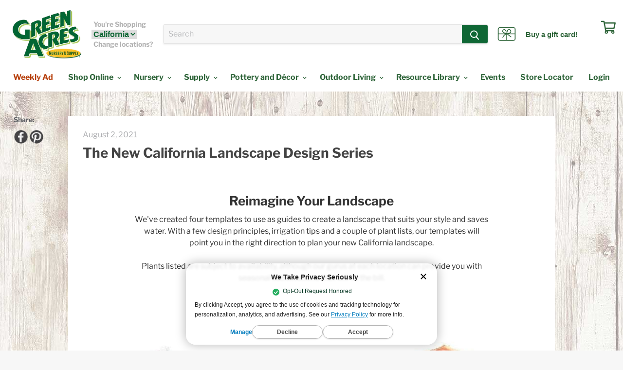

--- FILE ---
content_type: application/javascript; charset=utf-8
request_url: https://cdn.gethypervisual.com/assets/hypervisual-utils.js
body_size: 7014
content:
!function(){function e(e){return e=e||"","/"===e.substr(-1)&&(e=e.substr(0,e.length-1)),window.hypervisualNormalizeShopUrl&&(e=window.hypervisualNormalizeShopUrl(e)),e}function t(e){return"https://snakehive-dev.myshopify.com"===e||"https://www.snakehive.co.uk"===e||"https://fromthereserve.com"===e||"https://toughsurvivors.com"===e||"https://www.shishicherie.de"===e||"https://gourmetgarden.in"===e||"https://www.differentflowers.co.za"===e||!!window.hypervisualUseView}function a(e,t){function a(e,t){return void 0===e?t:e}function r(e,t,r,n){if(t=a(t,2),r=a(r,","),n=a(n,"."),isNaN(e)||null==e)return 0;e=(e/100).toFixed(t);var o=e.split(".");return o[0].replace(/(\d)(?=(\d\d\d)+(?!\d))/g,"$1"+r)+(o[1]?n+o[1]:"")}if(window.hypervisualFormatMoney)return window.hypervisualFormatMoney(e,t);"string"==typeof e&&-1===e.indexOf(".")&&(e+=".00"),"string"==typeof e&&(e=e.replace(".",""));var n="",o=/\{\{\s*(\w+)\s*\}\}/,i=t||this.money_format;switch(i.match(o)[1]){case"amount":n=r(e,2);break;case"amount_no_decimals":n=r(e,0);break;case"amount_with_apostrophe_separator":n=r(e,2,"'",".");break;case"amount_with_comma_separator":n=r(e,2,".",",");break;case"amount_no_decimals_with_comma_separator":n=r(e,0,".",",");break;case"amount_no_decimals_with_space_separator":n=r(e,0," ")}return i.replace(o,n)}function r(e){if(e&&e.match(/cdn\.shopify\.com/i)){var t=e.split(".");return t[t.length-2]=t[t.length-2]+"_500x",t.join(".")}return e}function n(e,t){for(var a=!1,r=0;r<e.length;r++){var n=e[r];if(a)for(var o=0;o<n.options.length;o++){var i=n.options[o],s=t.product.variants.filter(function(t){for(var a=0;a<e.length;a++){var r=e[a];if(n===r){if(t[r.dataset.optionHandle]!==i.value)return!1}else if(t[r.dataset.optionHandle]!==r.value)return!1}return!0})[0];s&&!1!==s.available&&(!s.inventory_management||"deny"!==s.inventory_policy||s.inventory_quantity>0)?i.dataset.available="true":i.dataset.available="false"}n===this&&(a=!0)}}function o(t){t.preventDefault();var a=this,r=e(a.dataset.shopUrl)+"/cart",n=this.querySelectorAll(".hypervisual__embed_product-ajax-form")[0],o=n.querySelectorAll(".hypervisual__embed_product-ajax-status-wrapper")[0],i=this.querySelectorAll('[name="id"]'),s=i[i.length-1],d=this.querySelector("input[name=quantity]"),l=d?d.value:1;o.innerHTML='<p class="hypervisual__embed_product-ajax-status"><svg class="hypervisual__loader" version="1.1" id="L4" xmlns="http://www.w3.org/2000/svg" xmlns:xlink="http://www.w3.org/1999/xlink" x="0px" y="0px" viewBox="0 0 52 12" enable-background="new 0 0 0 0" xml:space="preserve"><circle fill="#333" stroke="none" cx="6" cy="6" r="6"><animate attributeName="opacity" dur="1s" values="0;1;0" repeatCount="indefinite" begin="0.1"/></circle><circle fill="#333" stroke="none" cx="26" cy="6" r="6"><animate attributeName="opacity" dur="1s" values="0;1;0" repeatCount="indefinite" begin="0.2"/></circle><circle fill="#333" stroke="none" cx="46" cy="6" r="6"><animate attributeName="opacity" dur="1s" values="0;1;0" repeatCount="indefinite" begin="0.3"/></circle></svg></p>';var c=parseInt(1e6*Math.random());window["hypervisualAddToCartCallback"+c]=function(e){var t=b.ADDED_TO_CART||h.ADDED_TO_CART||"Added to cart";t=t.replace(" ","&nbsp;");var a=b.VIEW_CART||h.VIEW_CART||"View cart";a=a.replace(" ","&nbsp;"),o.innerHTML='<p class="hypervisual__embed_product-ajax-status hypervisual__embed_product-ajax-success"><svg class="hypervisual__embed_product-success-icon" version="1.1" id="Layer_1" xmlns="http://www.w3.org/2000/svg" xmlns:xlink="http://www.w3.org/1999/xlink" x="0px" y="0px"viewBox="0 0 426.667 426.667" style="enable-background:new 0 0 426.667 426.667;" xml:space="preserve"><path style="fill:#6AC259;" d="M213.333,0C95.518,0,0,95.514,0,213.333s95.518,213.333,213.333,213.333c117.828,0,213.333-95.514,213.333-213.333S331.157,0,213.333,0zM174.199,322.918l-93.935-93.931l31.309-31.309l62.626,62.622l140.894-140.898l31.309,31.309L174.199,322.918z"/></svg><strong>'+t+'</strong> <a class="hypervisual__embed_product-view-cart" href="'+r+'">'+a+"</a></p>",window.HYPERVISUAL_CALLBACKS&&"object"==typeof window.HYPERVISUAL_CALLBACKS&&window.HYPERVISUAL_CALLBACKS.afterAjaxAddToCart&&window.HYPERVISUAL_CALLBACKS.afterAjaxAddToCart.call(this,e)};var u=document.createElement("script");u.setAttribute("src",n.action+".json?id="+s.value+"&quantity="+l+"&callback=hypervisualAddToCartCallback"+c),document.body.appendChild(u)}function i(a,r){return function(n){if(a){var o=a.dataset.columns||4;a.setAttribute("data-loaded",!0);for(var d=0;d<n.products.length;d++){var l=n.products[d],c=document.createElement("div");c.setAttribute("class","hypervisual__collection-product-column");var u=document.createElement("div");if(u.setAttribute("class","hypervisual__embed_collection-product"),u.dataset.columns=o,a.dataset.buttonText&&(u.dataset.buttonText=a.dataset.buttonText),u.dataset.buttonAction=a.dataset.buttonAction,u.dataset.buttonColor=a.dataset.buttonColor,u.dataset.buttonBgColor=a.dataset.buttonBgColor,u.dataset.collectionHandle=a.dataset.collectionHandle,u.dataset.shopUrl=a.dataset.shopUrl,u.dataset.showSelector=a.dataset.showSelector,u.dataset.priceFormat=a.dataset.priceFormat,u.dataset.showVendor=a.dataset.showVendor,u.dataset.showQuantity=a.dataset.showQuantity,c.appendChild(u),a.appendChild(c),(30*r-30+d+1)%o==0){var p=document.createElement("div");p.setAttribute("class","hypervisual__clearfix"),a.appendChild(p)}if((30*r-30+d+1)%o==2&&4==o){var m=document.createElement("div");m.setAttribute("class","hypervisual__library-multi-column-4up-divider"),a.appendChild(m)}s(u)({product:l})}if(n.products.length>0){var v=parseInt(1e6*Math.random()),_="hypervisualCollectionEmbedCallback"+v;window[_]=i(a,r+1);var h=e(a.dataset.shopUrl);if(t(h)){var b=new XMLHttpRequest;b.open("GET",h+"/collections/"+a.dataset.collectionHandle+"?page="+(r+1)+"&view=hypervisual-data"),b.onload=function(e,t,a,r){return function(){200===t.status&&window[e](JSON.parse(t.responseText))}}(_,b),b.send()}else{var y=document.createElement("script");y.setAttribute("src",h+"/collections/"+a.dataset.collectionHandle+"/products.json?page="+(r+1)+"&callback=hypervisualCollectionEmbedCallback"+v),document.body.appendChild(y)}}0===n.products.length&&window.HYPERVISUAL_CALLBACKS&&"object"==typeof window.HYPERVISUAL_CALLBACKS&&window.HYPERVISUAL_CALLBACKS.afterCollectionEmbed&&window.HYPERVISUAL_CALLBACKS.afterCollectionEmbed.call(a)}}}function s(t){return function(i){var s,d=e(t.dataset.shopUrl);s=t.dataset.collectionHandle>""?d+"/collections/"+t.dataset.collectionHandle+"/products/"+i.product.handle:d+"/products/"+i.product.handle,t.dataset.variantId>""&&(s=s+"?variant="+t.dataset.variantId);var l,c,u;if(t){i.product.vendor&&t.setAttribute("data-vendor",i.product.vendor),t.setAttribute("data-product-json",JSON.stringify(i.product)),t.setAttribute("data-loaded",!0);var p=t.querySelector(".hypervisual__embed_product-content");if(p&&t.removeChild(p),p=document.createElement("div"),t.dataset.variantId>"")for(var m=0;m<i.product.variants.length;m++){var v=i.product.variants[m];v.id.toString()===t.dataset.variantId.toString()&&(l=v)}if((c=l||i.product.variants[0])&&c.featured_image)u=r(c.featured_image.src);else if(c&&c.image_id)for(var _=0;_<i.product.images.length;_++){var y=i.product.images[_];y.id.toString()===c.image_id.toString()&&(u=r(y.src))}if(void 0!==t.dataset.imageSrc?u=t.dataset.imageSrc:i.product&&i.product.image&&i.product.image.src||i.product&&i.product.featured_image?(u=i.product.image&&i.product.image.src?u||r(i.product.image.src):u||r(i.product.featured_image),l||"product"!==t.dataset.buttonAction&&"none"!==t.dataset.buttonAction||(i.product.image&&i.product.image.src?u=r(i.product.image.src):i.product.featured_image&&(u=r(i.product.featured_image)))):i.product&&i.product.images&&i.product.images[0]&&(u="string"==typeof i.product.images[0]?l?u||r(i.product.images[0]):r(i.product.images[0]):l?u||r(i.product.images[0].src):r(i.product.images[0].src)),u&&""!==u&&!1!==t.dataset.showImage&&"false"!==t.dataset.showImage){var f=document.createElement("a");f.setAttribute("href",s),f.setAttribute("class","hypervisual__embed_product-image-link");var w=document.createElement("img");w.setAttribute("src",u),w.setAttribute("class","hypervisual__embed_product-image"),f.appendChild(w),!0===t.dataset.imageZoom||"true"===t.dataset.imageZoom?p.appendChild(w):p.appendChild(f)}var A=document.createElement("h2");A.setAttribute("class","hypervisual__embed_product-title");var g=document.createElement("a");if(g.setAttribute("href",s),g.setAttribute("class","hypervisual__embed_product-title-link"),!1!==t.dataset.showProductTitle&&"false"!==t.dataset.showProductTitle){var C=i.product.title;t.dataset.productTitle&&(C=t.dataset.productTitle),g.innerHTML=C,A.appendChild(g),p.appendChild(A)}if(!0===t.dataset.showVendor||"true"===t.dataset.showVendor){var L=i.product.vendor;if(L&&L.length>0){var E=document.createElement("h3");E.innerHTML=L,E.setAttribute("class","hypervisual__embed_product-vendor"),p.appendChild(E)}}if(!1!==t.dataset.showVariantTitle&&"false"!==t.dataset.showVariantTitle&&(t.dataset.variantTitle||t.dataset.variantId>""&&c&&c.title>"")){var S=document.createElement("p");S.setAttribute("class","hypervisual__embed_product-variant-title");var T;c&&(T=c.title),t.dataset.variantTitle&&(T=t.dataset.variantTitle),S.appendChild(document.createTextNode(T)),p.appendChild(S)}if("none"===t.dataset.buttonAction||"product"===t.dataset.buttonAction){var H=document.createElement("div");H.setAttribute("class","hypervisual__embed_product-form")}else{var H=document.createElement("form");H.setAttribute("action",d+"/cart/add"),H.setAttribute("method","GET"),H.setAttribute("class","hypervisual__embed_product-form"),"ajax-cart"===t.dataset.buttonAction&&(H.setAttribute("class","hypervisual__embed_product-form hypervisual__embed_product-ajax-form"),H.addEventListener?H.addEventListener("submit",o.bind(t),!1):H.attachEvent("onsubmit",o.bind(t)));var x=document.createElement("input");if(x.setAttribute("type","hidden"),x.setAttribute("name","id"),x.setAttribute("value",c.id),H.appendChild(x),i.product.requires_selling_plan&&i.product.selling_plan_groups&&i.product.selling_plan_groups[0]&&i.product.selling_plan_groups[0].selling_plans&&i.product.selling_plan_groups[0].selling_plans[0]&&i.product.selling_plan_groups[0].selling_plans[0].id){var I=document.createElement("input");I.setAttribute("type","hidden"),I.setAttribute("name","selling_plan"),I.setAttribute("value",i.product.selling_plan_groups[0].selling_plans[0].id),console.log(I),H.appendChild(I)}}var U=t.dataset.priceFormat||"${{amount}}";if(window.Currency&&window.Currency.money_format&&"string"==typeof window.Currency.money_format&&(U=window.Currency.money_format),window.theme&&window.theme.moneyFormat&&"string"==typeof window.theme.moneyFormat&&(U=window.theme.moneyFormat),"product"!==t.dataset.buttonAction&&"none"!==t.dataset.buttonAction&&(!0===t.dataset.showSelector||"true"===t.dataset.showSelector)){for(var k=i.product.options.sort(function(e,t){return e.position-t.position}),N=function(){console.log("optionChangeHandler fired",this);var e=this,a=(i.product.variants.filter(function(t){return t[e.dataset.optionHandle]===e.value}),H.querySelectorAll("select.hypervisual__embed_product-option-select"));n.call(this,a,i);var o=i.product.variants.filter(function(e){for(var t=0;t<a.length;t++){var r=a[t];if(e[r.dataset.optionHandle]!==r.value)return!1}return!0})[0],s=H.querySelector(".hypervisual__embed_product-button"),d=H.querySelector(".hypervisual__embed_product-price-wrapper"),l=H.querySelector(".hypervisual__embed_product_variant_select");if(o&&!1!==o.available&&(!o.inventory_management||"deny"!==o.inventory_policy||o.inventory_quantity>0)){for(var c=l.querySelectorAll("option"),u=0;u<c.length;u++){var p=c[u];p.value.toString()===o.id.toString()?p.setAttribute("selected","selected"):p.removeAttribute("selected")}s.removeAttribute("disabled"),s.innerHTML=s.dataset.originalText,d&&d.setAttribute("class","hypervisual__embed_product-price-wrapper")}else s&&(s.setAttribute("disabled","disabled"),s.innerHTML=b.UNAVAILABLE_BUTTON||h.UNAVAILABLE_BUTTON||"Unavailable");if(o&&(o.image_id||o.featured_image)){var m,v=t.querySelector("img.hypervisual__embed_product-image");v&&(o.featured_image?m=o.featured_image:o.image_id&&(m=i.product.images.filter(function(e){return o.image_id?e.id===o.image_id:o.featured_image?e.id===o.featured_image.id:void 0})[0]),m&&m.src>""&&(v.src=r(m.src)))}var _=l.options[l.selectedIndex];if(_){var y=t.querySelector("p.hypervisual__embed_product-variant-title");y&&(y.innerHTML=_.innerHTML);var f=t.querySelector("span.hypervisual__embed_product-price");f&&(f.innerHTML=_.dataset.formattedPrice);var w=t.querySelector("span.hypervisual__embed_product-compare-at-price");w&&(+_.dataset.compareAtPrice>0?w.innerHTML=_.dataset.formattedCompareAtPrice:w.innerHTML="")}window.HYPERVISUAL_CALLBACKS&&"object"==typeof window.HYPERVISUAL_CALLBACKS&&window.HYPERVISUAL_CALLBACKS.afterVariantSelect&&window.HYPERVISUAL_CALLBACKS.afterVariantSelect.call(t,this)},P=0;P<k.length;P++){var B=k[P];if(!(B.values.length<2)){var V=document.createElement("select");V.setAttribute("class","hypervisual__embed_product-option-select");var M="option"+B.position;V.dataset.optionHandle=M;for(var R=0;R<B.values.length;R++){var q=document.createElement("option");q.value=B.values[R],q.appendChild(document.createTextNode(B.values[R])),l&&l[M]===B.values[R]&&q.setAttribute("selected","selected"),V.appendChild(q)}V.addEventListener("change",N);var O=document.createElement("label");O.innerHTML=B.name,O.appendChild(V),O.setAttribute("class","hypervisual__embed_product-option-label"),H.appendChild(O)}}var Y=document.createElement("select");Y.setAttribute("class","hypervisual__embed_product_variant_select"),Y.setAttribute("name","id");for(var P=0;P<i.product.variants.length;P++){var v=i.product.variants[P],j=document.createElement("option");j.setAttribute("value",v.id),j.dataset.price=v.price,j.dataset.formattedPrice=v.formatted_price?v.formatted_price:a(v.price,U),j.dataset.compareAtPrice=v.compare_at_price,j.dataset.formattedCompareAtPrice=v.formatted_compare_at_price?v.formatted_compare_at_price:a(v.compare_at_price,U);var z=document.createTextNode(v.title);j.appendChild(z),c.id===v.id&&j.setAttribute("selected","selected"),Y.appendChild(j)}H.appendChild(Y)}var K="";if(t.dataset.buttonColor&&(K=K+"color: "+t.dataset.buttonColor+";"),t.dataset.buttonBgColor&&(K=K+"background-color: "+t.dataset.buttonBgColor+";"),"product"===t.dataset.buttonAction){var D=document.createElement("a");D.setAttribute("class","hypervisual__embed_product-button"),D.setAttribute("href",s),D.setAttribute("style",K);var W=document.createTextNode(t.dataset.buttonText||b.VIEW_PRODUCT_BUTTON||h.VIEW_PRODUCT_BUTTON||"View Product");D.appendChild(W),H.appendChild(D)}else if("none"!==t.dataset.buttonAction){var F=document.createElement("input");F.setAttribute("name","quantity"),F.setAttribute("value","1"),!0===t.dataset.showQuantity||"true"===t.dataset.showQuantity?(F.setAttribute("class","hypervisual__embed_product-quantity"),F.setAttribute("type","number"),F.setAttribute("min",1)):F.setAttribute("type","hidden"),H.appendChild(F);var G=document.createElement("button");G.setAttribute("class","hypervisual__embed_product-button addtocart"),G.setAttribute("type","submit"),G.setAttribute("style",K);var J=t.dataset.buttonText||b.ADD_TO_CART_BUTTON||h.ADD_TO_CART_BUTTON||"Add to Cart";c&&!1!==c.available&&(!c.inventory_management||"deny"!==c.inventory_policy||c.inventory_quantity>0)?G.appendChild(document.createTextNode(J)):(G.setAttribute("disabled","disabled"),G.innerHTML=b.UNAVAILABLE_BUTTON||h.UNAVAILABLE_BUTTON||"Unavailable"),G.dataset.originalText=J,H.appendChild(G)}if(!1!==t.dataset.showPrice&&"false"!==t.dataset.showPrice){var X=document.createElement("span");if(X.setAttribute("class","hypervisual__embed_product-price-wrapper"),c.compare_at_price&&c.compare_at_price!==c.price&&+c.compare_at_price>0&&!1!==t.dataset.showCompareAtPrice&&"false"!==t.dataset.showCompareAtPrice){var Q=document.createElement("span");Q.setAttribute("class","hypervisual__embed_product-compare-at-price money"),Q.innerHTML=c.formatted_compare_at_price>""?c.formatted_compare_at_price:a(c.compare_at_price,U),X.appendChild(Q)}var Z=document.createElement("span");Z.setAttribute("class","hypervisual__embed_product-price money"),Z.innerHTML=c.formatted_price?c.formatted_price:a(c.price,U),X.appendChild(Z),H.appendChild(X)}var $=document.createElement("div");$.setAttribute("class","hypervisual__embed_product-ajax-status-wrapper"),H.appendChild($);var ee=document.createElement("div");ee.setAttribute("class","hypervisual__embed_product-form-wrapper"),ee.appendChild(H),p.appendChild(ee),t.insertBefore(p,t.firstChild);var te=H.querySelectorAll(".hypervisual__embed_product-option-select");n.call(te[0],te,i),window.HYPERVISUAL_CALLBACKS&&"object"==typeof window.HYPERVISUAL_CALLBACKS&&window.HYPERVISUAL_CALLBACKS.afterProductEmbed&&window.HYPERVISUAL_CALLBACKS.afterProductEmbed.call(t)}}}function d(e){e.preventDefault();var t=new XMLHttpRequest,a=this.action;t.open("POST",a,!0),t.setRequestHeader("Content-type","application/json");var r=document.createElement("p");r.innerHTML=this.dataset.successMessage;var n=this.dataset.redirectUrl,o=this,i={};i.referrer=window.location.href;for(var s=this.querySelectorAll("input[name]"),d=0;d<s.length;d++)i[s[d].name]=s[d].value;t.onreadystatechange=function(){if(4==t.readyState&&200==t.status){var e,a=function(){n?window.location.href=n:(o.parentElement.insertBefore(r,o),o.remove())};window.HYPERVISUAL_CALLBACKS&&"object"==typeof window.HYPERVISUAL_CALLBACKS&&window.HYPERVISUAL_CALLBACKS.afterSubscribe&&(e=window.HYPERVISUAL_CALLBACKS.afterSubscribe.call(this,i,a)),e!==a&&a()}},t.send(JSON.stringify(i))}window.hypervisualUtilsLoaded=!0;var l,c,u=document.getElementById("hypervisual__version-original");if(l=function(e){for(var t=window.location.search.substring(1),a=t.split("&"),r=0;r<a.length;r++){var n=a[r].split("=");if(n[0]==e)return n[1]}return!1}("hv"))for(var p=document.querySelectorAll(".hypervisual__version"),m=0;m<p.length;m++){var v=p[m].classList.contains("hypervisual__version-"+l.toLowerCase()),_=!isNaN(l)&&m===+l;(v||_)&&(c=p[m])}c?(u&&u.setAttribute("style","display: none;"),c.setAttribute("style","display: block;")):u&&u.setAttribute("style","visibility: visible;");var h=window.HYPERVISUAL_TRANSLATIONS||{},b=window.HYPERVISUAL_SETTINGS||{};window.hypervisualMaterializeEmbeds=function(a){var r,n;a?(r=document.querySelectorAll("[data-hypervisual-embed='product']"),n=document.querySelectorAll("[data-hypervisual-embed='collection']")):(r=document.querySelectorAll(".hypervisual__editor [data-hypervisual-embed='product']"),n=document.querySelectorAll(".hypervisual__editor [data-hypervisual-embed='collection']"));for(var o=0;o<r.length;o++){var d=r[o];if(!d.dataset.isInitialized){var l=document.createElement("script"),c=parseInt(1e6*Math.random());d.setAttribute("class","hypervisual__embed_product"),d.setAttribute("id","hypervisual__embed_product_"+c),d.dataset.isInitialized=!0;var u="hypervisualProductEmbedCallback"+c;window[u]=s(d);var p=e(d.dataset.shopUrl||""),m="https://hypervisual2-dev5.myshopify.com"===p||"https://hypervisual-prod-3.myshopify.com"===p||"https://www.chillbo.com"===p||"https://your-fitmeal.com"===p||"https://www.ispypens.com"===p||"https://bedbugwholesale.com"===p,v=t(p);if(m){var _=new XMLHttpRequest;_.onload=function(e,t,a,r,n){return function(){200===a.status?window[e](JSON.parse(a.responseText)):t.setAttribute("src",n+"/products/"+r.dataset.productHandle+".json?callback="+e)}}(u,l,_,d,p),_.onerror=function(e,t,a,r,n){return function(){t.setAttribute("src",n+"/products/"+r.dataset.productHandle+".json?callback="+e)}}(u,l,0,d,p),_.open("GET",p+"/a/hypervisual/products/"+d.dataset.productHandle+".json"),_.send()}else if(v){var _=new XMLHttpRequest;_.open("GET",p+"/products/"+d.dataset.productHandle+"?view=hypervisual-data"),_.onload=function(e,t,a,r){return function(){200===t.status&&window[e](JSON.parse(t.responseText))}}(u,_),_.send()}else window.hypervisualDebug&&console.log("using JSONP"),l.setAttribute("src",p+"/products/"+d.dataset.productHandle+".json?callback=hypervisualProductEmbedCallback"+c);!function(e){e.dataset.editor&&setTimeout(function(){if(!e.dataset.loaded){var t=document.createElement("p"),a=document.createTextNode("Only products set to 'visible' in your Shopify admin will appear in your Hypervisual page");t.appendChild(a),e.innerHTML="",e.appendChild(t)}},3600)}(d),document.body.appendChild(l)}}for(var o=0;o<n.length;o++){var h=n[o];if(!h.dataset.isInitialized){var l=document.createElement("script"),c=parseInt(1e6*Math.random());h.setAttribute("class","hypervisual__embed_collection"),h.setAttribute("id","hypervisual__embed_collection_"+c),h.dataset.isInitialized=!0;var u="hypervisualCollectionEmbedCallback"+c;window[u]=i(h,1);var p=e(h.dataset.shopUrl||""),v=t(p);if(v){var _=new XMLHttpRequest;_.open("GET",p+"/collections/"+h.dataset.collectionHandle+"?view=hypervisual-data"),_.onload=function(e,t,a,r){return function(){200===t.status&&window[e](JSON.parse(t.responseText))}}(u,_),_.send()}else l.setAttribute("src",p+"/collections/"+h.dataset.collectionHandle+"/products.json?page=1&callback=hypervisualCollectionEmbedCallback"+c);!function(e){e.dataset.editor&&setTimeout(function(){if(!e.dataset.loaded){var t=document.createElement("p"),a=document.createTextNode("Only collections set to 'visible' in your Shopify admin will appear in your Hypervisual page");t.appendChild(a),e.innerHTML="",e.appendChild(t)}},3600)}(h),document.body.appendChild(l)}}},window.hypervisualIsEditorContext||window.hypervisualMaterializeEmbeds(!0);for(var y=document.querySelectorAll("form.hypervisual__subscribe-form"),f=0;f<y.length;f++){var w=y[f];w.addEventListener?(w.removeEventListener("submit",d),w.addEventListener("submit",d,!1)):ele.attachEvent&&(w.detachEvent("onsubmit",d),w.attachEvent("onsubmit",d))}for(var A=document.querySelectorAll(".hypervisual__root .new-tab a, .hypervisual__new_tab a"),f=0;f<A.length;f++)A[f].target="_blank"}(),function(){function e(e){var t=e.getBoundingClientRect(),a=document.body.getBoundingClientRect();return{top:t.top-a.top,left:t.left-a.left}}var t=80,a=function(){function a(){var e=document.createElement("img");e.onload=function(){d=Number(e.height),l=Number(e.width),r()},e.src=p.currentSrc||p.src}function r(){m=document.createElement("div"),m.className="hypervisual__zoom-img-wrap",m.style.position="absolute",m.style.top=e(p).top+"px",m.style.left=e(p).left+"px",v=p.cloneNode(),v.style.visibility="hidden",p.style.width=p.offsetWidth+"px",p.parentNode.replaceChild(v,p),document.body.appendChild(m),m.appendChild(p),p.classList.add("hypervisual__zoom-img"),p.setAttribute("data-action","hypervisual__zoom-out"),c=document.createElement("div"),c.className="hypervisual__zoom-overlay",document.body.appendChild(c),n(),o()}function n(){p.offsetWidth;var e=l,a=d,r=e/p.width,n=window.innerHeight-t,o=window.innerWidth-t,i=e/a,s=o/n;u=e<o&&a<n?r:i<s?n/a*r:o/e*r}function o(){p.offsetWidth;var t=e(p),a=window.pageYOffset,r=a+window.innerHeight/2,n=window.innerWidth/2,o=t.top+p.height/2,i=t.left+p.width/2,s=Math.round(r-o),d=Math.round(n-i),l="scale("+u+")",c="translate("+d+"px, "+s+"px) translateZ(0)";p.style.webkitTransform=l,p.style.msTransform=l,p.style.transform=l,m.style.webkitTransform=c,m.style.msTransform=c,m.style.transform=c,document.body.classList.add("hypervisual__zoom-overlay-open")}function i(){if(document.body.classList.remove("hypervisual__zoom-overlay-open"),document.body.classList.add("hypervisual__zoom-overlay-transitioning"),p.style.webkitTransform="",p.style.msTransform="",p.style.transform="",m.style.webkitTransform="",m.style.msTransform="",m.style.transform="",!1 in document.body.style)return s();p.addEventListener("transitionend",s),p.addEventListener("webkitTransitionEnd",s)}function s(){p.removeEventListener("transitionend",s),p.removeEventListener("webkitTransitionEnd",s),m&&m.parentNode&&(p.classList.remove("hypervisual__zoom-img"),p.style.width="",p.setAttribute("data-action","hypervisual__zoom"),v.parentNode.replaceChild(p,v),m.parentNode.removeChild(m),c.parentNode.removeChild(c),document.body.classList.remove("hypervisual__zoom-overlay-transitioning"))}var d=null,l=null,c=null,u=null,p=null,m=null,v=null;return function(e){return p=e,{zoomImage:a,close:i,dispose:s}}}();(function(){function e(){document.body.addEventListener("click",function(e){"hypervisual__zoom"!==e.target.getAttribute("data-action")||"IMG"!==e.target.tagName||!window.hypervisualEnableZoomOnMobile&&document.documentElement.clientWidth<768||t(e)})}function t(e){if(e.stopPropagation(),!document.body.classList.contains("hypervisual__zoom-overlay-open")){if(e.metaKey||e.ctrlKey)return r();n({forceDispose:!0}),p=a(e.target),p.zoomImage(),o()}}function r(){window.open(event.target.getAttribute("data-original")||event.target.currentSrc||event.target.src,"_blank")}function n(e){e=e||{forceDispose:!1},p&&(p[e.forceDispose?"dispose":"close"](),i(),p=null)}function o(){window.addEventListener("scroll",s),document.addEventListener("click",l),document.addEventListener("keyup",d),document.addEventListener("touchstart",c),document.addEventListener("touchend",l)}function i(){window.removeEventListener("scroll",s),document.removeEventListener("keyup",d),document.removeEventListener("click",l),document.removeEventListener("touchstart",c),document.removeEventListener("touchend",l)}function s(e){null===m&&(m=window.pageYOffset);var t=m-window.pageYOffset;Math.abs(t)>=40&&n()}function d(e){27==e.keyCode&&n()}function l(e){e.stopPropagation(),e.preventDefault(),n()}function c(e){v=e.touches[0].pageY,e.target.addEventListener("touchmove",u)}function u(e){Math.abs(e.touches[0].pageY-v)<=10||(n(),e.target.removeEventListener("touchmove",u))}var p=null,m=null,v=null;return{listen:e}})().listen()}();
//# sourceMappingURL=hypervisual-utils.map